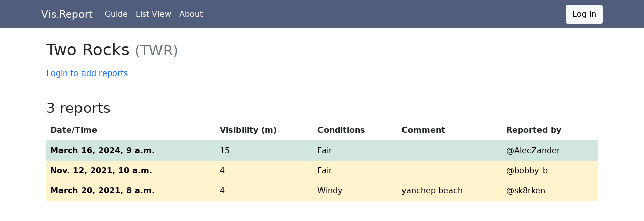

--- FILE ---
content_type: text/html; charset=utf-8
request_url: https://vis.report/TWR
body_size: 1633
content:
<!doctype html>
<html lang="en">


<head>
  <!-- Required meta tags -->
  <meta charset="utf-8">
  <meta name="viewport" content="width=device-width, initial-scale=1" , shrink-to-fit=no">
  <link rel="shortcut icon" type="image/png" href="/static/favicon.png" />

  <script src="https://code.jquery.com/jquery-1.12.4.min.js" integrity="sha256-ZosEbRLbNQzLpnKIkEdrPv7lOy9C27hHQ+Xp8a4MxAQ=" crossorigin="anonymous"></script>
  <script src="https://code.jquery.com/ui/1.13.1/jquery-ui.min.js" integrity="sha256-eTyxS0rkjpLEo16uXTS0uVCS4815lc40K2iVpWDvdSY=" crossorigin="anonymous"></script>

  <!-- Bootstrap CSS -->
  <link href="https://cdn.jsdelivr.net/npm/bootstrap@5.1.3/dist/css/bootstrap.min.css" rel="stylesheet"
    integrity="sha384-1BmE4kWBq78iYhFldvKuhfTAU6auU8tT94WrHftjDbrCEXSU1oBoqyl2QvZ6jIW3" crossorigin="anonymous">

    <script async defer data-website-id="26bc729e-912a-4d40-a499-229bea112597" data-domains="vis.report,visreport2-xv39z.ondigitalocean.app" src="https://umami.padmorrison.com/umami.js"></script>

  <title>Vis.Report</title>

  <meta property="og:title" content="Vis.Report" />
  <meta property="og:description" content="Diver visibility reports from around Perth." />
  <meta property="og:image" content="/static/visreportlogo2022_notext.png" />
  <meta property="og:site_name" content="Vis.Report" />
  <meta property="og:locale" content="en_US" />
  <meta property="og:type" content="website" />

  <meta name="twitter:card" content="summary_large_image"/>
  <meta name="twitter:title" content="Vis.Report"/>
  <meta name="twitter:description" content="Diver visibility reports from around Perth."/>
  <meta name="twitter:site" content="@padmorrison"/>
  <meta name="twitter:image" content="/static/visreportlogo2022_notext.png"/>
  <meta name="twitter:creator" content="@padmorrison"/>
</head>

<body>

  <!-- Option 1: Bootstrap Bundle with Popper -->
  <script src="https://cdn.jsdelivr.net/npm/bootstrap@5.1.3/dist/js/bootstrap.bundle.min.js"
    integrity="sha384-ka7Sk0Gln4gmtz2MlQnikT1wXgYsOg+OMhuP+IlRH9sENBO0LRn5q+8nbTov4+1p"
    crossorigin="anonymous"></script>

  <nav class="navbar navbar-expand-lg navbar-dark" aria-label="Navbar" style="background-color: #505D7D">
    <div class="container">
      <a class="navbar-brand" href="/">Vis.Report</a>

      <ul class="nav navbar-nav ms-auto">
        <li class="nav-item">
          
          <a class="nav-link active" href="/guide">Guide</a>
          
          
        </li>
      </ul>




      <button class="navbar-toggler ms-3" type="button" data-bs-toggle="collapse" data-bs-target="#navbar"
        aria-controls="navbar" aria-expanded="false" aria-label="Toggle navigation">
        <span class="navbar-toggler-icon"></span>
      </button>

      <div class="collapse navbar-collapse" id="navbar">
        <ul class="navbar-nav me-auto mb-2 mb-md-0">
          <li class="nav-item">
            
            <a class="nav-link active" href="/list">List View</a>
            
            
          </li>
          <li class="nav-item">
            <a class="nav-link active aria-current=" page" href="/about">About</a>
          </li>
        </ul>
        <ul class="navbar-nav">
          
          
          <li class="nav-item">
            <a class="btn btn-light" href="/accounts/login/">Log in</a>
          </li>
          
        </ul>
      </div>
    </div>
  </nav>

  

<div class = container style = "max-width:70em">
</br>
<h2>Two Rocks <small class="text-muted">(TWR)</small></h2>

<p class="lead">
     
</p>
<p>

</p>





<p><a class="link-primary" href="/accounts/login/">Login to add reports</a></p>

<br>
<h3>3 reports</h3>
<div class="table-responsive">
<table class="table table-borderless caption-top ">
    <thead>
      <tr>
        <th scope="col">Date/Time</th>
        <th class="d-none d-lg-table-cell" scope="col">Visibility (m)</th>
        <th class="d-lg-none" scope="col">Vis (m)</th>
        <th scope="col">Conditions</th>
        <th scope="col">Comment</th>
        <th class="d-none d-lg-table-cell" scope="col">Reported by</th>
        <th class="d-lg-none" scope="col">User</th>
      </tr>
    </thead>
    <tbody>
      
      
      
      <tr class="table-success">
        
        <th scope='row' class="d-none d-lg-table-cell" scope="col">March 16, 2024, 9 a.m.</th>
        <th scope='row' class="d-lg-none" scope="col">16-Mar-24   9 a.m.</th>
        <td>15</td>
        <td>Fair</td>
        <td>-
        
        </td>
        <td>@AlecZander
            
        </td>
      </tr>
      
      
      <tr class="table-warning">
        
        <th scope='row' class="d-none d-lg-table-cell" scope="col">Nov. 12, 2021, 10 a.m.</th>
        <th scope='row' class="d-lg-none" scope="col">12-Nov-21   10 a.m.</th>
        <td>4</td>
        <td>Fair</td>
        <td>-
        
        </td>
        <td>@bobby_b
            
        </td>
      </tr>
      
      
      <tr class="table-warning">
        
        <th scope='row' class="d-none d-lg-table-cell" scope="col">March 20, 2021, 8 a.m.</th>
        <th scope='row' class="d-lg-none" scope="col">20-Mar-21   8 a.m.</th>
        <td>4</td>
        <td>Windy</td>
        <td>yanchep beach
        
        </td>
        <td>@sk8rken
            
        </td>
      </tr>
      
      </tr>
    </tbody>
  </table>
</div> 


</div>

</div>

<script>
$('select[name="date_0"]').on('keyup input', function() {
    $('select[name="date_0"]').not(this).val($(this).val());
});
$('select[name="date_1"]').on('keyup input', function() {
    $('select[name="date_1"]').not(this).val($(this).val());
});
$('input[name="visibility"]').on('keyup input', function() {
    $('input[name="visibility"]').not(this).val($(this).val());
});
$('select[name="conditions"]').on('keyup input', function() {
    $('select[name="conditions"]').not(this).val($(this).val());
});
$('input[name="comments"]').on('keyup input', function() {
    $('input[name="comments"]').not(this).val($(this).val());
});
</script>



</body>

</html>